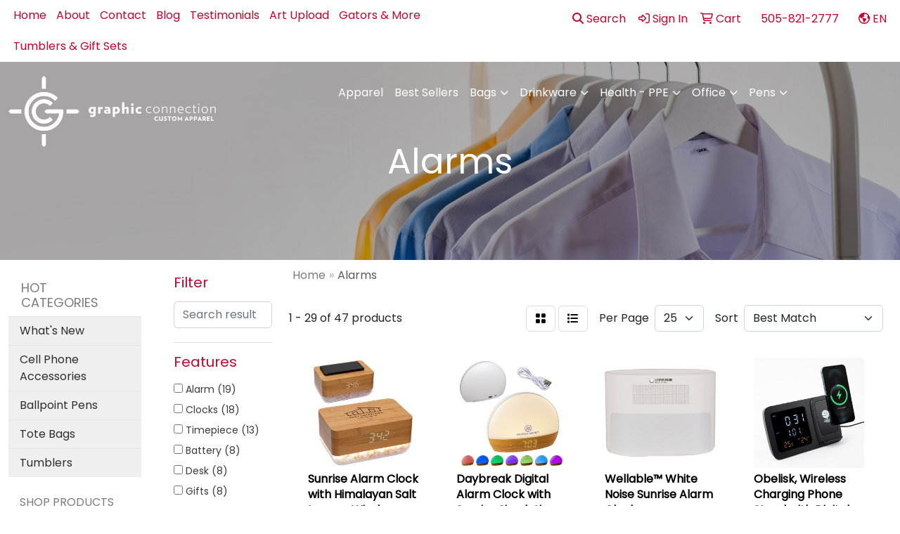

--- FILE ---
content_type: text/html
request_url: https://www.gc-promos.com/ws/ws.dll/StartSrch?UID=248138&WENavID=15999157
body_size: 12790
content:
<!DOCTYPE html>
<html lang="en"><head>
<meta charset="utf-8">
<meta http-equiv="X-UA-Compatible" content="IE=edge">
<meta name="viewport" content="width=device-width, initial-scale=1">
<!-- The above 3 meta tags *must* come first in the head; any other head content must come *after* these tags -->


<link href="/distsite/styles/8/css/bootstrap.min.css" rel="stylesheet" />
<link href="https://fonts.googleapis.com/css?family=Open+Sans:400,600|Oswald:400,600" rel="stylesheet">
<link href="/distsite/styles/8/css/owl.carousel.min.css" rel="stylesheet">
<link href="/distsite/styles/8/css/nouislider.css" rel="stylesheet">
<!--<link href="/distsite/styles/8/css/menu.css" rel="stylesheet"/>-->
<link href="/distsite/styles/8/css/flexslider.css" rel="stylesheet">
<link href="/distsite/styles/8/css/all.min.css" rel="stylesheet">
<link href="/distsite/styles/8/css/slick/slick.css" rel="stylesheet"/>
<link href="/distsite/styles/8/css/lightbox/lightbox.css" rel="stylesheet"  />
<link href="/distsite/styles/8/css/yamm.css" rel="stylesheet" />
<!-- Custom styles for this theme -->
<link href="/we/we.dll/StyleSheet?UN=248138&Type=WETheme&TS=C45426.3464583333" rel="stylesheet">
<!-- Custom styles for this theme -->
<link href="/we/we.dll/StyleSheet?UN=248138&Type=WETheme-PS&TS=C45426.3464583333" rel="stylesheet">
<style>

@media only screen and (min-width: 1200px){
.navbar-default .navbar-brand, .navbar-default .navbar-brand img {
    max-height: 120px;
}
}
@media only screen and (max-width: 768px){
.carousel .item {
    background-size: contain !important;
    height: 700px;
}

.carousel-caption h1 {
    font-size: 16px;
    color: #fff;
    margin-top: 0;
}
}

</style>

<!-- HTML5 shim and Respond.js for IE8 support of HTML5 elements and media queries -->
<!--[if lt IE 9]>
      <script src="https://oss.maxcdn.com/html5shiv/3.7.3/html5shiv.min.js"></script>
      <script src="https://oss.maxcdn.com/respond/1.4.2/respond.min.js"></script>
    <![endif]-->

</head>

<body style="background:#fff;">


  <!-- Slide-Out Menu -->
  <div id="filter-menu" class="filter-menu">
    <button id="close-menu" class="btn-close"></button>
    <div class="menu-content">
      
<aside class="filter-sidebar">



<div class="filter-section first">
	<h2>Filter</h2>
	 <div class="input-group mb-3">
	 <input type="text" style="border-right:0;" placeholder="Search results" class="form-control text-search-within-results" name="SearchWithinResults" value="" maxlength="100" onkeyup="HandleTextFilter(event);">
	  <label class="input-group-text" style="background-color:#fff;"><a  style="display:none;" href="javascript:void(0);" class="remove-filter" data-toggle="tooltip" title="Clear" onclick="ClearTextFilter();"><i class="far fa-times" aria-hidden="true"></i> <span class="fa-sr-only">x</span></a></label>
	</div>
</div>

<a href="javascript:void(0);" class="clear-filters"  style="display:none;" onclick="ClearDrillDown();">Clear all filters</a>

<div class="filter-section"  style="display:none;">
	<h2>Categories</h2>

	<div class="filter-list">

	 

		<!-- wrapper for more filters -->
        <div class="show-filter">

		</div><!-- showfilters -->

	</div>

		<a href="#" class="show-more"  style="display:none;" >Show more</a>
</div>


<div class="filter-section" >
	<h2>Features</h2>

		<div class="filter-list">

	  		<div class="checkbox"><label><input class="filtercheckbox" type="checkbox" name="2|Alarm" ><span> Alarm (19)</span></label></div><div class="checkbox"><label><input class="filtercheckbox" type="checkbox" name="2|Clocks" ><span> Clocks (18)</span></label></div><div class="checkbox"><label><input class="filtercheckbox" type="checkbox" name="2|Timepiece" ><span> Timepiece (13)</span></label></div><div class="checkbox"><label><input class="filtercheckbox" type="checkbox" name="2|Battery" ><span> Battery (8)</span></label></div><div class="checkbox"><label><input class="filtercheckbox" type="checkbox" name="2|Desk" ><span> Desk (8)</span></label></div><div class="checkbox"><label><input class="filtercheckbox" type="checkbox" name="2|Gifts" ><span> Gifts (8)</span></label></div><div class="checkbox"><label><input class="filtercheckbox" type="checkbox" name="2|Time" ><span> Time (8)</span></label></div><div class="checkbox"><label><input class="filtercheckbox" type="checkbox" name="2|Alarm clock" ><span> Alarm clock (7)</span></label></div><div class="checkbox"><label><input class="filtercheckbox" type="checkbox" name="2|Executive" ><span> Executive (7)</span></label></div><div class="checkbox"><label><input class="filtercheckbox" type="checkbox" name="2|Hand" ><span> Hand (7)</span></label></div><div class="show-filter"><div class="checkbox"><label><input class="filtercheckbox" type="checkbox" name="2|Metal" ><span> Metal (7)</span></label></div><div class="checkbox"><label><input class="filtercheckbox" type="checkbox" name="2|Office" ><span> Office (7)</span></label></div><div class="checkbox"><label><input class="filtercheckbox" type="checkbox" name="2|Second" ><span> Second (7)</span></label></div><div class="checkbox"><label><input class="filtercheckbox" type="checkbox" name="2|Travel" ><span> Travel (7)</span></label></div><div class="checkbox"><label><input class="filtercheckbox" type="checkbox" name="2|Analog" ><span> Analog (6)</span></label></div><div class="checkbox"><label><input class="filtercheckbox" type="checkbox" name="2|Corporate giveaway" ><span> Corporate giveaway (6)</span></label></div><div class="checkbox"><label><input class="filtercheckbox" type="checkbox" name="2|Event" ><span> Event (6)</span></label></div><div class="checkbox"><label><input class="filtercheckbox" type="checkbox" name="2|Round" ><span> Round (6)</span></label></div><div class="checkbox"><label><input class="filtercheckbox" type="checkbox" name="2|Tech" ><span> Tech (6)</span></label></div><div class="checkbox"><label><input class="filtercheckbox" type="checkbox" name="2|Temperature" ><span> Temperature (6)</span></label></div><div class="checkbox"><label><input class="filtercheckbox" type="checkbox" name="2|Trade show" ><span> Trade show (6)</span></label></div><div class="checkbox"><label><input class="filtercheckbox" type="checkbox" name="2|Glass" ><span> Glass (5)</span></label></div><div class="checkbox"><label><input class="filtercheckbox" type="checkbox" name="2|Quartz" ><span> Quartz (5)</span></label></div><div class="checkbox"><label><input class="filtercheckbox" type="checkbox" name="2|Arch" ><span> Arch (4)</span></label></div><div class="checkbox"><label><input class="filtercheckbox" type="checkbox" name="2|Bedroom" ><span> Bedroom (4)</span></label></div><div class="checkbox"><label><input class="filtercheckbox" type="checkbox" name="2|Benchmark" ><span> Benchmark (4)</span></label></div><div class="checkbox"><label><input class="filtercheckbox" type="checkbox" name="2|Branded electronics gift" ><span> Branded electronics gift (4)</span></label></div><div class="checkbox"><label><input class="filtercheckbox" type="checkbox" name="2|Charger" ><span> Charger (4)</span></label></div><div class="checkbox"><label><input class="filtercheckbox" type="checkbox" name="2|Digital" ><span> Digital (4)</span></label></div><div class="checkbox"><label><input class="filtercheckbox" type="checkbox" name="2|Executive promo" ><span> Executive promo (4)</span></label></div><div class="checkbox"><label><input class="filtercheckbox" type="checkbox" name="2|Logo item" ><span> Logo item (4)</span></label></div><div class="checkbox"><label><input class="filtercheckbox" type="checkbox" name="2|Luxury" ><span> Luxury (4)</span></label></div><div class="checkbox"><label><input class="filtercheckbox" type="checkbox" name="2|Merchandise" ><span> Merchandise (4)</span></label></div><div class="checkbox"><label><input class="filtercheckbox" type="checkbox" name="2|Modern" ><span> Modern (4)</span></label></div><div class="checkbox"><label><input class="filtercheckbox" type="checkbox" name="2|Movement" ><span> Movement (4)</span></label></div><div class="checkbox"><label><input class="filtercheckbox" type="checkbox" name="2|Numeral" ><span> Numeral (4)</span></label></div><div class="checkbox"><label><input class="filtercheckbox" type="checkbox" name="2|Powered" ><span> Powered (4)</span></label></div><div class="checkbox"><label><input class="filtercheckbox" type="checkbox" name="2|Practical" ><span> Practical (4)</span></label></div><div class="checkbox"><label><input class="filtercheckbox" type="checkbox" name="2|Promotional" ><span> Promotional (4)</span></label></div><div class="checkbox"><label><input class="filtercheckbox" type="checkbox" name="2|Rectangle" ><span> Rectangle (4)</span></label></div><div class="checkbox"><label><input class="filtercheckbox" type="checkbox" name="2|Roman" ><span> Roman (4)</span></label></div><div class="checkbox"><label><input class="filtercheckbox" type="checkbox" name="2|Rosewood" ><span> Rosewood (4)</span></label></div><div class="checkbox"><label><input class="filtercheckbox" type="checkbox" name="2|Time keeper" ><span> Time keeper (4)</span></label></div><div class="checkbox"><label><input class="filtercheckbox" type="checkbox" name="2|Travel essential" ><span> Travel essential (4)</span></label></div><div class="checkbox"><label><input class="filtercheckbox" type="checkbox" name="2|White" ><span> White (4)</span></label></div><div class="checkbox"><label><input class="filtercheckbox" type="checkbox" name="2|Workplace" ><span> Workplace (4)</span></label></div><div class="checkbox"><label><input class="filtercheckbox" type="checkbox" name="2|Base" ><span> Base (3)</span></label></div><div class="checkbox"><label><input class="filtercheckbox" type="checkbox" name="2|Bell" ><span> Bell (3)</span></label></div><div class="checkbox"><label><input class="filtercheckbox" type="checkbox" name="2|Bluetooth" ><span> Bluetooth (3)</span></label></div><div class="checkbox"><label><input class="filtercheckbox" type="checkbox" name="2|Calendar" ><span> Calendar (3)</span></label></div></div>

			<!-- wrapper for more filters -->
			<div class="show-filter">

			</div><!-- showfilters -->
 		</div>
		<a href="#" class="show-more"  >Show more</a>


</div>


<div class="filter-section" >
	<h2>Colors</h2>

		<div class="filter-list">

		  	<div class="checkbox"><label><input class="filtercheckbox" type="checkbox" name="1|Black" ><span> Black (24)</span></label></div><div class="checkbox"><label><input class="filtercheckbox" type="checkbox" name="1|White" ><span> White (11)</span></label></div><div class="checkbox"><label><input class="filtercheckbox" type="checkbox" name="1|Silver" ><span> Silver (7)</span></label></div><div class="checkbox"><label><input class="filtercheckbox" type="checkbox" name="1|Bamboo" ><span> Bamboo (2)</span></label></div><div class="checkbox"><label><input class="filtercheckbox" type="checkbox" name="1|Blue" ><span> Blue (2)</span></label></div><div class="checkbox"><label><input class="filtercheckbox" type="checkbox" name="1|Clear" ><span> Clear (2)</span></label></div><div class="checkbox"><label><input class="filtercheckbox" type="checkbox" name="1|Rosewood" ><span> Rosewood (2)</span></label></div><div class="checkbox"><label><input class="filtercheckbox" type="checkbox" name="1|Rosewood wood brown/brass" ><span> Rosewood wood brown/brass (2)</span></label></div><div class="checkbox"><label><input class="filtercheckbox" type="checkbox" name="1|Bamboo brown" ><span> Bamboo brown (1)</span></label></div><div class="checkbox"><label><input class="filtercheckbox" type="checkbox" name="1|Clear / silver" ><span> Clear / silver (1)</span></label></div><div class="show-filter"><div class="checkbox"><label><input class="filtercheckbox" type="checkbox" name="1|Cream" ><span> Cream (1)</span></label></div><div class="checkbox"><label><input class="filtercheckbox" type="checkbox" name="1|Dark silver" ><span> Dark silver (1)</span></label></div><div class="checkbox"><label><input class="filtercheckbox" type="checkbox" name="1|Gold" ><span> Gold (1)</span></label></div><div class="checkbox"><label><input class="filtercheckbox" type="checkbox" name="1|Green" ><span> Green (1)</span></label></div><div class="checkbox"><label><input class="filtercheckbox" type="checkbox" name="1|Ivory beige" ><span> Ivory beige (1)</span></label></div><div class="checkbox"><label><input class="filtercheckbox" type="checkbox" name="1|Pink" ><span> Pink (1)</span></label></div><div class="checkbox"><label><input class="filtercheckbox" type="checkbox" name="1|Redwood" ><span> Redwood (1)</span></label></div><div class="checkbox"><label><input class="filtercheckbox" type="checkbox" name="1|Silver/black" ><span> Silver/black (1)</span></label></div><div class="checkbox"><label><input class="filtercheckbox" type="checkbox" name="1|Silver/translucent blue" ><span> Silver/translucent blue (1)</span></label></div><div class="checkbox"><label><input class="filtercheckbox" type="checkbox" name="1|White/black" ><span> White/black (1)</span></label></div><div class="checkbox"><label><input class="filtercheckbox" type="checkbox" name="1|Yellowwood" ><span> Yellowwood (1)</span></label></div></div>


			<!-- wrapper for more filters -->
			<div class="show-filter">

			</div><!-- showfilters -->

		  </div>

		<a href="#" class="show-more"  >Show more</a>
</div>


<div class="filter-section"  >
	<h2>Price Range</h2>
	<div class="filter-price-wrap">
		<div class="filter-price-inner">
			<div class="input-group">
				<span class="input-group-text input-group-text-white">$</span>
				<input type="text" class="form-control form-control-sm filter-min-prices" name="min-prices" value="" placeholder="Min" onkeyup="HandlePriceFilter(event);">
			</div>
			<div class="input-group">
				<span class="input-group-text input-group-text-white">$</span>
				<input type="text" class="form-control form-control-sm filter-max-prices" name="max-prices" value="" placeholder="Max" onkeyup="HandlePriceFilter(event);">
			</div>
		</div>
		<a href="javascript:void(0)" onclick="SetPriceFilter();" ><i class="fa-solid fa-chevron-right"></i></a>
	</div>
</div>

<div class="filter-section"   >
	<h2>Quantity</h2>
	<div class="filter-price-wrap mb-2">
		<input type="text" class="form-control form-control-sm filter-quantity" value="" placeholder="Qty" onkeyup="HandleQuantityFilter(event);">
		<a href="javascript:void(0)" onclick="SetQuantityFilter();"><i class="fa-solid fa-chevron-right"></i></a>
	</div>
</div>




	</aside>

    </div>
</div>




	<div class="container-fluid">
		<div class="row">

			<div class="col-md-3 col-lg-2">
        <div class="d-none d-md-block">
          <div id="desktop-filter">
            
<aside class="filter-sidebar">



<div class="filter-section first">
	<h2>Filter</h2>
	 <div class="input-group mb-3">
	 <input type="text" style="border-right:0;" placeholder="Search results" class="form-control text-search-within-results" name="SearchWithinResults" value="" maxlength="100" onkeyup="HandleTextFilter(event);">
	  <label class="input-group-text" style="background-color:#fff;"><a  style="display:none;" href="javascript:void(0);" class="remove-filter" data-toggle="tooltip" title="Clear" onclick="ClearTextFilter();"><i class="far fa-times" aria-hidden="true"></i> <span class="fa-sr-only">x</span></a></label>
	</div>
</div>

<a href="javascript:void(0);" class="clear-filters"  style="display:none;" onclick="ClearDrillDown();">Clear all filters</a>

<div class="filter-section"  style="display:none;">
	<h2>Categories</h2>

	<div class="filter-list">

	 

		<!-- wrapper for more filters -->
        <div class="show-filter">

		</div><!-- showfilters -->

	</div>

		<a href="#" class="show-more"  style="display:none;" >Show more</a>
</div>


<div class="filter-section" >
	<h2>Features</h2>

		<div class="filter-list">

	  		<div class="checkbox"><label><input class="filtercheckbox" type="checkbox" name="2|Alarm" ><span> Alarm (19)</span></label></div><div class="checkbox"><label><input class="filtercheckbox" type="checkbox" name="2|Clocks" ><span> Clocks (18)</span></label></div><div class="checkbox"><label><input class="filtercheckbox" type="checkbox" name="2|Timepiece" ><span> Timepiece (13)</span></label></div><div class="checkbox"><label><input class="filtercheckbox" type="checkbox" name="2|Battery" ><span> Battery (8)</span></label></div><div class="checkbox"><label><input class="filtercheckbox" type="checkbox" name="2|Desk" ><span> Desk (8)</span></label></div><div class="checkbox"><label><input class="filtercheckbox" type="checkbox" name="2|Gifts" ><span> Gifts (8)</span></label></div><div class="checkbox"><label><input class="filtercheckbox" type="checkbox" name="2|Time" ><span> Time (8)</span></label></div><div class="checkbox"><label><input class="filtercheckbox" type="checkbox" name="2|Alarm clock" ><span> Alarm clock (7)</span></label></div><div class="checkbox"><label><input class="filtercheckbox" type="checkbox" name="2|Executive" ><span> Executive (7)</span></label></div><div class="checkbox"><label><input class="filtercheckbox" type="checkbox" name="2|Hand" ><span> Hand (7)</span></label></div><div class="show-filter"><div class="checkbox"><label><input class="filtercheckbox" type="checkbox" name="2|Metal" ><span> Metal (7)</span></label></div><div class="checkbox"><label><input class="filtercheckbox" type="checkbox" name="2|Office" ><span> Office (7)</span></label></div><div class="checkbox"><label><input class="filtercheckbox" type="checkbox" name="2|Second" ><span> Second (7)</span></label></div><div class="checkbox"><label><input class="filtercheckbox" type="checkbox" name="2|Travel" ><span> Travel (7)</span></label></div><div class="checkbox"><label><input class="filtercheckbox" type="checkbox" name="2|Analog" ><span> Analog (6)</span></label></div><div class="checkbox"><label><input class="filtercheckbox" type="checkbox" name="2|Corporate giveaway" ><span> Corporate giveaway (6)</span></label></div><div class="checkbox"><label><input class="filtercheckbox" type="checkbox" name="2|Event" ><span> Event (6)</span></label></div><div class="checkbox"><label><input class="filtercheckbox" type="checkbox" name="2|Round" ><span> Round (6)</span></label></div><div class="checkbox"><label><input class="filtercheckbox" type="checkbox" name="2|Tech" ><span> Tech (6)</span></label></div><div class="checkbox"><label><input class="filtercheckbox" type="checkbox" name="2|Temperature" ><span> Temperature (6)</span></label></div><div class="checkbox"><label><input class="filtercheckbox" type="checkbox" name="2|Trade show" ><span> Trade show (6)</span></label></div><div class="checkbox"><label><input class="filtercheckbox" type="checkbox" name="2|Glass" ><span> Glass (5)</span></label></div><div class="checkbox"><label><input class="filtercheckbox" type="checkbox" name="2|Quartz" ><span> Quartz (5)</span></label></div><div class="checkbox"><label><input class="filtercheckbox" type="checkbox" name="2|Arch" ><span> Arch (4)</span></label></div><div class="checkbox"><label><input class="filtercheckbox" type="checkbox" name="2|Bedroom" ><span> Bedroom (4)</span></label></div><div class="checkbox"><label><input class="filtercheckbox" type="checkbox" name="2|Benchmark" ><span> Benchmark (4)</span></label></div><div class="checkbox"><label><input class="filtercheckbox" type="checkbox" name="2|Branded electronics gift" ><span> Branded electronics gift (4)</span></label></div><div class="checkbox"><label><input class="filtercheckbox" type="checkbox" name="2|Charger" ><span> Charger (4)</span></label></div><div class="checkbox"><label><input class="filtercheckbox" type="checkbox" name="2|Digital" ><span> Digital (4)</span></label></div><div class="checkbox"><label><input class="filtercheckbox" type="checkbox" name="2|Executive promo" ><span> Executive promo (4)</span></label></div><div class="checkbox"><label><input class="filtercheckbox" type="checkbox" name="2|Logo item" ><span> Logo item (4)</span></label></div><div class="checkbox"><label><input class="filtercheckbox" type="checkbox" name="2|Luxury" ><span> Luxury (4)</span></label></div><div class="checkbox"><label><input class="filtercheckbox" type="checkbox" name="2|Merchandise" ><span> Merchandise (4)</span></label></div><div class="checkbox"><label><input class="filtercheckbox" type="checkbox" name="2|Modern" ><span> Modern (4)</span></label></div><div class="checkbox"><label><input class="filtercheckbox" type="checkbox" name="2|Movement" ><span> Movement (4)</span></label></div><div class="checkbox"><label><input class="filtercheckbox" type="checkbox" name="2|Numeral" ><span> Numeral (4)</span></label></div><div class="checkbox"><label><input class="filtercheckbox" type="checkbox" name="2|Powered" ><span> Powered (4)</span></label></div><div class="checkbox"><label><input class="filtercheckbox" type="checkbox" name="2|Practical" ><span> Practical (4)</span></label></div><div class="checkbox"><label><input class="filtercheckbox" type="checkbox" name="2|Promotional" ><span> Promotional (4)</span></label></div><div class="checkbox"><label><input class="filtercheckbox" type="checkbox" name="2|Rectangle" ><span> Rectangle (4)</span></label></div><div class="checkbox"><label><input class="filtercheckbox" type="checkbox" name="2|Roman" ><span> Roman (4)</span></label></div><div class="checkbox"><label><input class="filtercheckbox" type="checkbox" name="2|Rosewood" ><span> Rosewood (4)</span></label></div><div class="checkbox"><label><input class="filtercheckbox" type="checkbox" name="2|Time keeper" ><span> Time keeper (4)</span></label></div><div class="checkbox"><label><input class="filtercheckbox" type="checkbox" name="2|Travel essential" ><span> Travel essential (4)</span></label></div><div class="checkbox"><label><input class="filtercheckbox" type="checkbox" name="2|White" ><span> White (4)</span></label></div><div class="checkbox"><label><input class="filtercheckbox" type="checkbox" name="2|Workplace" ><span> Workplace (4)</span></label></div><div class="checkbox"><label><input class="filtercheckbox" type="checkbox" name="2|Base" ><span> Base (3)</span></label></div><div class="checkbox"><label><input class="filtercheckbox" type="checkbox" name="2|Bell" ><span> Bell (3)</span></label></div><div class="checkbox"><label><input class="filtercheckbox" type="checkbox" name="2|Bluetooth" ><span> Bluetooth (3)</span></label></div><div class="checkbox"><label><input class="filtercheckbox" type="checkbox" name="2|Calendar" ><span> Calendar (3)</span></label></div></div>

			<!-- wrapper for more filters -->
			<div class="show-filter">

			</div><!-- showfilters -->
 		</div>
		<a href="#" class="show-more"  >Show more</a>


</div>


<div class="filter-section" >
	<h2>Colors</h2>

		<div class="filter-list">

		  	<div class="checkbox"><label><input class="filtercheckbox" type="checkbox" name="1|Black" ><span> Black (24)</span></label></div><div class="checkbox"><label><input class="filtercheckbox" type="checkbox" name="1|White" ><span> White (11)</span></label></div><div class="checkbox"><label><input class="filtercheckbox" type="checkbox" name="1|Silver" ><span> Silver (7)</span></label></div><div class="checkbox"><label><input class="filtercheckbox" type="checkbox" name="1|Bamboo" ><span> Bamboo (2)</span></label></div><div class="checkbox"><label><input class="filtercheckbox" type="checkbox" name="1|Blue" ><span> Blue (2)</span></label></div><div class="checkbox"><label><input class="filtercheckbox" type="checkbox" name="1|Clear" ><span> Clear (2)</span></label></div><div class="checkbox"><label><input class="filtercheckbox" type="checkbox" name="1|Rosewood" ><span> Rosewood (2)</span></label></div><div class="checkbox"><label><input class="filtercheckbox" type="checkbox" name="1|Rosewood wood brown/brass" ><span> Rosewood wood brown/brass (2)</span></label></div><div class="checkbox"><label><input class="filtercheckbox" type="checkbox" name="1|Bamboo brown" ><span> Bamboo brown (1)</span></label></div><div class="checkbox"><label><input class="filtercheckbox" type="checkbox" name="1|Clear / silver" ><span> Clear / silver (1)</span></label></div><div class="show-filter"><div class="checkbox"><label><input class="filtercheckbox" type="checkbox" name="1|Cream" ><span> Cream (1)</span></label></div><div class="checkbox"><label><input class="filtercheckbox" type="checkbox" name="1|Dark silver" ><span> Dark silver (1)</span></label></div><div class="checkbox"><label><input class="filtercheckbox" type="checkbox" name="1|Gold" ><span> Gold (1)</span></label></div><div class="checkbox"><label><input class="filtercheckbox" type="checkbox" name="1|Green" ><span> Green (1)</span></label></div><div class="checkbox"><label><input class="filtercheckbox" type="checkbox" name="1|Ivory beige" ><span> Ivory beige (1)</span></label></div><div class="checkbox"><label><input class="filtercheckbox" type="checkbox" name="1|Pink" ><span> Pink (1)</span></label></div><div class="checkbox"><label><input class="filtercheckbox" type="checkbox" name="1|Redwood" ><span> Redwood (1)</span></label></div><div class="checkbox"><label><input class="filtercheckbox" type="checkbox" name="1|Silver/black" ><span> Silver/black (1)</span></label></div><div class="checkbox"><label><input class="filtercheckbox" type="checkbox" name="1|Silver/translucent blue" ><span> Silver/translucent blue (1)</span></label></div><div class="checkbox"><label><input class="filtercheckbox" type="checkbox" name="1|White/black" ><span> White/black (1)</span></label></div><div class="checkbox"><label><input class="filtercheckbox" type="checkbox" name="1|Yellowwood" ><span> Yellowwood (1)</span></label></div></div>


			<!-- wrapper for more filters -->
			<div class="show-filter">

			</div><!-- showfilters -->

		  </div>

		<a href="#" class="show-more"  >Show more</a>
</div>


<div class="filter-section"  >
	<h2>Price Range</h2>
	<div class="filter-price-wrap">
		<div class="filter-price-inner">
			<div class="input-group">
				<span class="input-group-text input-group-text-white">$</span>
				<input type="text" class="form-control form-control-sm filter-min-prices" name="min-prices" value="" placeholder="Min" onkeyup="HandlePriceFilter(event);">
			</div>
			<div class="input-group">
				<span class="input-group-text input-group-text-white">$</span>
				<input type="text" class="form-control form-control-sm filter-max-prices" name="max-prices" value="" placeholder="Max" onkeyup="HandlePriceFilter(event);">
			</div>
		</div>
		<a href="javascript:void(0)" onclick="SetPriceFilter();" ><i class="fa-solid fa-chevron-right"></i></a>
	</div>
</div>

<div class="filter-section"   >
	<h2>Quantity</h2>
	<div class="filter-price-wrap mb-2">
		<input type="text" class="form-control form-control-sm filter-quantity" value="" placeholder="Qty" onkeyup="HandleQuantityFilter(event);">
		<a href="javascript:void(0)" onclick="SetQuantityFilter();"><i class="fa-solid fa-chevron-right"></i></a>
	</div>
</div>




	</aside>

          </div>
        </div>
			</div>

			<div class="col-md-9 col-lg-10">
				

				<ol class="breadcrumb"  >
              		<li><a href="https://www.gc-promos.com" target="_top">Home</a></li>
             	 	<li class="active">Alarms</li>
            	</ol>




				<div id="product-list-controls">

				
						<div class="d-flex align-items-center justify-content-between">
							<div class="d-none d-md-block me-3">
								1 - 29 of  47 <span class="d-none d-lg-inline">products</span>
							</div>
					  
						  <!-- Right Aligned Controls -->
						  <div class="product-controls-right d-flex align-items-center">
       
              <button id="show-filter-button" class="btn btn-control d-block d-md-none"><i class="fa-solid fa-filter" aria-hidden="true"></i></button>

							
							<span class="me-3">
								<a href="/ws/ws.dll/StartSrch?UID=248138&WENavID=15999157&View=T&ST=260119165612581190196450441" class="btn btn-control grid" title="Change to Grid View"><i class="fa-solid fa-grid-2" aria-hidden="true"></i>  <span class="fa-sr-only">Grid</span></a>
								<a href="/ws/ws.dll/StartSrch?UID=248138&WENavID=15999157&View=L&ST=260119165612581190196450441" class="btn btn-control" title="Change to List View"><i class="fa-solid fa-list"></i> <span class="fa-sr-only">List</span></a>
							</span>
							
					  
							<!-- Number of Items Per Page -->
							<div class="me-2 d-none d-lg-block">
								<label>Per Page</label>
							</div>
							<div class="me-3 d-none d-md-block">
								<select class="form-select notranslate" onchange="GoToNewURL(this);" aria-label="Items per page">
									<option value="/ws/ws.dll/StartSrch?UID=248138&WENavID=15999157&ST=260119165612581190196450441&PPP=10" >10</option><option value="/ws/ws.dll/StartSrch?UID=248138&WENavID=15999157&ST=260119165612581190196450441&PPP=25" selected>25</option><option value="/ws/ws.dll/StartSrch?UID=248138&WENavID=15999157&ST=260119165612581190196450441&PPP=50" >50</option>
								
								</select>
							</div>
					  
							<!-- Sort By -->
							<div class="d-none d-lg-block me-2">
								<label>Sort</label>
							</div>
							<div>
								<select class="form-select" onchange="GoToNewURL(this);">
									<option value="/ws/ws.dll/StartSrch?UID=248138&WENavID=15999157&Sort=0" selected>Best Match</option><option value="/ws/ws.dll/StartSrch?UID=248138&WENavID=15999157&Sort=3">Most Popular</option><option value="/ws/ws.dll/StartSrch?UID=248138&WENavID=15999157&Sort=1">Price (Low to High)</option><option value="/ws/ws.dll/StartSrch?UID=248138&WENavID=15999157&Sort=2">Price (High to Low)</option>
								 </select>
							</div>
						  </div>
						</div>

			  </div>

				<!-- Product Results List -->
				<ul class="thumbnail-list"><a name="0" href="#" alt="Item 0"></a>
<li>
 <a href="https://www.gc-promos.com/p/VIAUC-ONWRG/sunrise-alarm-clock-with-himalayan-salt-lamp--wireless-charger" target="_parent" alt="Sunrise Alarm Clock with Himalayan Salt Lamp + Wireless Charger">
 <div class="pr-list-grid">
		<img class="img-responsive" src="/ws/ws.dll/QPic?SN=60462&P=966641472&I=0&PX=300" alt="Sunrise Alarm Clock with Himalayan Salt Lamp + Wireless Charger">
		<p class="pr-name">Sunrise Alarm Clock with Himalayan Salt Lamp + Wireless Charger</p>
		<div class="pr-meta-row">
			<div class="product-reviews"  style="display:none;">
				<div class="rating-stars">
				<i class="fa-solid fa-star-sharp" aria-hidden="true"></i><i class="fa-solid fa-star-sharp" aria-hidden="true"></i><i class="fa-solid fa-star-sharp" aria-hidden="true"></i><i class="fa-solid fa-star-sharp" aria-hidden="true"></i><i class="fa-solid fa-star-sharp" aria-hidden="true"></i>
				</div>
				<span class="rating-count">(0)</span>
			</div>
			
		</div>
		<p class="pr-number"  ><span class="notranslate">Item #VIAUC-ONWRG</span></p>
		<p class="pr-price"  ><span class="notranslate">$46.13</span> - <span class="notranslate">$53.23</span></p>
 </div>
 </a>
</li>
<a name="1" href="#" alt="Item 1"></a>
<li>
 <a href="https://www.gc-promos.com/p/GAWAB-PPPWT/daybreak-digital-alarm-clock-with-sunrise-simulation" target="_parent" alt="Daybreak Digital Alarm Clock with Sunrise Simulation">
 <div class="pr-list-grid">
		<img class="img-responsive" src="/ws/ws.dll/QPic?SN=60462&P=577129011&I=0&PX=300" alt="Daybreak Digital Alarm Clock with Sunrise Simulation">
		<p class="pr-name">Daybreak Digital Alarm Clock with Sunrise Simulation</p>
		<div class="pr-meta-row">
			<div class="product-reviews"  style="display:none;">
				<div class="rating-stars">
				<i class="fa-solid fa-star-sharp" aria-hidden="true"></i><i class="fa-solid fa-star-sharp" aria-hidden="true"></i><i class="fa-solid fa-star-sharp" aria-hidden="true"></i><i class="fa-solid fa-star-sharp" aria-hidden="true"></i><i class="fa-solid fa-star-sharp" aria-hidden="true"></i>
				</div>
				<span class="rating-count">(0)</span>
			</div>
			
		</div>
		<p class="pr-number"  ><span class="notranslate">Item #GAWAB-PPPWT</span></p>
		<p class="pr-price"  ><span class="notranslate">$31.50</span> - <span class="notranslate">$37.73</span></p>
 </div>
 </a>
</li>
<a name="2" href="#" alt="Item 2"></a>
<li>
 <a href="https://www.gc-promos.com/p/RHCTD-RPPLZ/wellable-white-noise-sunrise-alarm-clock" target="_parent" alt="Wellable™ White Noise Sunrise Alarm Clock">
 <div class="pr-list-grid">
		<img class="img-responsive" src="/ws/ws.dll/QPic?SN=52344&P=948042683&I=0&PX=300" alt="Wellable™ White Noise Sunrise Alarm Clock">
		<p class="pr-name">Wellable™ White Noise Sunrise Alarm Clock</p>
		<div class="pr-meta-row">
			<div class="product-reviews"  style="display:none;">
				<div class="rating-stars">
				<i class="fa-solid fa-star-sharp" aria-hidden="true"></i><i class="fa-solid fa-star-sharp" aria-hidden="true"></i><i class="fa-solid fa-star-sharp" aria-hidden="true"></i><i class="fa-solid fa-star-sharp" aria-hidden="true"></i><i class="fa-solid fa-star-sharp" aria-hidden="true"></i>
				</div>
				<span class="rating-count">(0)</span>
			</div>
			
		</div>
		<p class="pr-number"  ><span class="notranslate">Item #RHCTD-RPPLZ</span></p>
		<p class="pr-price"  ><span class="notranslate">$26.83</span> - <span class="notranslate">$33.80</span></p>
 </div>
 </a>
</li>
<a name="3" href="#" alt="Item 3"></a>
<li>
 <a href="https://www.gc-promos.com/p/GGBVE-QQBCE/obelisk-wireless-charging-phone-stand-with-digital-alarm-clock-and-temperature--humidity-display" target="_parent" alt="Obelisk, Wireless Charging Phone Stand with Digital Alarm Clock and Temperature / Humidity Display">
 <div class="pr-list-grid">
		<img class="img-responsive" src="/ws/ws.dll/QPic?SN=53942&P=567593564&I=0&PX=300" alt="Obelisk, Wireless Charging Phone Stand with Digital Alarm Clock and Temperature / Humidity Display">
		<p class="pr-name">Obelisk, Wireless Charging Phone Stand with Digital Alarm Clock and Temperature / Humidity Display</p>
		<div class="pr-meta-row">
			<div class="product-reviews"  style="display:none;">
				<div class="rating-stars">
				<i class="fa-solid fa-star-sharp" aria-hidden="true"></i><i class="fa-solid fa-star-sharp" aria-hidden="true"></i><i class="fa-solid fa-star-sharp" aria-hidden="true"></i><i class="fa-solid fa-star-sharp" aria-hidden="true"></i><i class="fa-solid fa-star-sharp" aria-hidden="true"></i>
				</div>
				<span class="rating-count">(0)</span>
			</div>
			
		</div>
		<p class="pr-number"  ><span class="notranslate">Item #GGBVE-QQBCE</span></p>
		<p class="pr-price"  ><span class="notranslate">$41.93</span> - <span class="notranslate">$47.93</span></p>
 </div>
 </a>
</li>
<a name="4" href="#" alt="Item 4"></a>
<li>
 <a href="https://www.gc-promos.com/p/PEXWH-OZLZH/mystic-alarm-clock-with-wireless-speaker--wireless-charger" target="_parent" alt="Mystic Alarm Clock with Wireless Speaker &amp; Wireless Charger">
 <div class="pr-list-grid">
		<img class="img-responsive" src="/ws/ws.dll/QPic?SN=60462&P=786845157&I=0&PX=300" alt="Mystic Alarm Clock with Wireless Speaker &amp; Wireless Charger">
		<p class="pr-name">Mystic Alarm Clock with Wireless Speaker &amp; Wireless Charger</p>
		<div class="pr-meta-row">
			<div class="product-reviews"  style="display:none;">
				<div class="rating-stars">
				<i class="fa-solid fa-star-sharp" aria-hidden="true"></i><i class="fa-solid fa-star-sharp" aria-hidden="true"></i><i class="fa-solid fa-star-sharp" aria-hidden="true"></i><i class="fa-solid fa-star-sharp" aria-hidden="true"></i><i class="fa-solid fa-star-sharp" aria-hidden="true"></i>
				</div>
				<span class="rating-count">(0)</span>
			</div>
			
		</div>
		<p class="pr-number"  ><span class="notranslate">Item #PEXWH-OZLZH</span></p>
		<p class="pr-price"  ><span class="notranslate">$44.93</span> - <span class="notranslate">$51.83</span></p>
 </div>
 </a>
</li>
<a name="5" href="#" alt="Item 5"></a>
<li>
 <a href="https://www.gc-promos.com/p/CHXVJ-TKFSR/meridian-digital-clock-with-wireless-speaker--white-noise-sounds" target="_parent" alt="Meridian Digital Clock with Wireless Speaker &amp; White Noise Sounds">
 <div class="pr-list-grid">
		<img class="img-responsive" src="/ws/ws.dll/QPic?SN=60462&P=128862169&I=0&PX=300" alt="Meridian Digital Clock with Wireless Speaker &amp; White Noise Sounds">
		<p class="pr-name">Meridian Digital Clock with Wireless Speaker &amp; White Noise Sounds</p>
		<div class="pr-meta-row">
			<div class="product-reviews"  style="display:none;">
				<div class="rating-stars">
				<i class="fa-solid fa-star-sharp" aria-hidden="true"></i><i class="fa-solid fa-star-sharp" aria-hidden="true"></i><i class="fa-solid fa-star-sharp" aria-hidden="true"></i><i class="fa-solid fa-star-sharp" aria-hidden="true"></i><i class="fa-solid fa-star-sharp" aria-hidden="true"></i>
				</div>
				<span class="rating-count">(0)</span>
			</div>
			
		</div>
		<p class="pr-number"  ><span class="notranslate">Item #CHXVJ-TKFSR</span></p>
		<p class="pr-price"  ><span class="notranslate">$34.03</span> - <span class="notranslate">$40.20</span></p>
 </div>
 </a>
</li>
<a name="6" href="#" alt="Item 6"></a>
<li>
 <a href="https://www.gc-promos.com/p/FCBTC-RTWGS/wireless-digital-weather-station-clock-with-colorful-display" target="_parent" alt="Wireless Digital Weather Station Clock with Colorful Display">
 <div class="pr-list-grid">
		<img class="img-responsive" src="/ws/ws.dll/QPic?SN=67695&P=928117582&I=0&PX=300" alt="Wireless Digital Weather Station Clock with Colorful Display">
		<p class="pr-name">Wireless Digital Weather Station Clock with Colorful Display</p>
		<div class="pr-meta-row">
			<div class="product-reviews"  style="display:none;">
				<div class="rating-stars">
				<i class="fa-solid fa-star-sharp" aria-hidden="true"></i><i class="fa-solid fa-star-sharp" aria-hidden="true"></i><i class="fa-solid fa-star-sharp" aria-hidden="true"></i><i class="fa-solid fa-star-sharp" aria-hidden="true"></i><i class="fa-solid fa-star-sharp" aria-hidden="true"></i>
				</div>
				<span class="rating-count">(0)</span>
			</div>
			
		</div>
		<p class="pr-number"  ><span class="notranslate">Item #FCBTC-RTWGS</span></p>
		<p class="pr-price"  ><span class="notranslate">$50.03</span> - <span class="notranslate">$53.48</span></p>
 </div>
 </a>
</li>
<a name="7" href="#" alt="Item 7"></a>
<li>
 <a href="https://www.gc-promos.com/p/UGDBB-OTRXD/digital-alarm-clock-with-qi-certified-10w-wireless-charger-a" target="_parent" alt="Digital Alarm Clock With Qi Certified 10W Wireless Charger A">
 <div class="pr-list-grid">
		<img class="img-responsive" src="/ws/ws.dll/QPic?SN=67695&P=746743701&I=0&PX=300" alt="Digital Alarm Clock With Qi Certified 10W Wireless Charger A">
		<p class="pr-name">Digital Alarm Clock With Qi Certified 10W Wireless Charger A</p>
		<div class="pr-meta-row">
			<div class="product-reviews"  style="display:none;">
				<div class="rating-stars">
				<i class="fa-solid fa-star-sharp" aria-hidden="true"></i><i class="fa-solid fa-star-sharp" aria-hidden="true"></i><i class="fa-solid fa-star-sharp" aria-hidden="true"></i><i class="fa-solid fa-star-sharp" aria-hidden="true"></i><i class="fa-solid fa-star-sharp" aria-hidden="true"></i>
				</div>
				<span class="rating-count">(0)</span>
			</div>
			
		</div>
		<p class="pr-number"  ><span class="notranslate">Item #UGDBB-OTRXD</span></p>
		<p class="pr-price"  ><span class="notranslate">$65.98</span> - <span class="notranslate">$73.18</span></p>
 </div>
 </a>
</li>
<a name="8" href="#" alt="Item 8"></a>
<li>
 <a href="https://www.gc-promos.com/p/ZBZTI-TDEPW/wireless-digital-weather-station-clock-with-colorful-display" target="_parent" alt="Wireless Digital Weather Station Clock with Colorful Display">
 <div class="pr-list-grid">
		<img class="img-responsive" src="/ws/ws.dll/QPic?SN=67695&P=338738388&I=0&PX=300" alt="Wireless Digital Weather Station Clock with Colorful Display">
		<p class="pr-name">Wireless Digital Weather Station Clock with Colorful Display</p>
		<div class="pr-meta-row">
			<div class="product-reviews"  style="display:none;">
				<div class="rating-stars">
				<i class="fa-solid fa-star-sharp" aria-hidden="true"></i><i class="fa-solid fa-star-sharp" aria-hidden="true"></i><i class="fa-solid fa-star-sharp" aria-hidden="true"></i><i class="fa-solid fa-star-sharp" aria-hidden="true"></i><i class="fa-solid fa-star-sharp" aria-hidden="true"></i>
				</div>
				<span class="rating-count">(0)</span>
			</div>
			
		</div>
		<p class="pr-number"  ><span class="notranslate">Item #ZBZTI-TDEPW</span></p>
		<p class="pr-price"  ><span class="notranslate">$41.40</span> - <span class="notranslate">$44.70</span></p>
 </div>
 </a>
</li>
<a name="9" href="#" alt="Item 9"></a>
<li>
 <a href="https://www.gc-promos.com/p/DJABF-OQCGR/world-time-travel-clock-with-18-timezone-display-digital" target="_parent" alt="World Time Travel Clock With 18 TimeZone Display, Digital">
 <div class="pr-list-grid">
		<img class="img-responsive" src="/ws/ws.dll/QPic?SN=67695&P=726680405&I=0&PX=300" alt="World Time Travel Clock With 18 TimeZone Display, Digital">
		<p class="pr-name">World Time Travel Clock With 18 TimeZone Display, Digital</p>
		<div class="pr-meta-row">
			<div class="product-reviews"  style="display:none;">
				<div class="rating-stars">
				<i class="fa-solid fa-star-sharp" aria-hidden="true"></i><i class="fa-solid fa-star-sharp" aria-hidden="true"></i><i class="fa-solid fa-star-sharp" aria-hidden="true"></i><i class="fa-solid fa-star-sharp" aria-hidden="true"></i><i class="fa-solid fa-star-sharp" aria-hidden="true"></i>
				</div>
				<span class="rating-count">(0)</span>
			</div>
			
		</div>
		<p class="pr-number"  ><span class="notranslate">Item #DJABF-OQCGR</span></p>
		<p class="pr-price"  ><span class="notranslate">$15.38</span> - <span class="notranslate">$15.98</span></p>
 </div>
 </a>
</li>
<a name="10" href="#" alt="Item 10"></a>
<li>
 <a href="https://www.gc-promos.com/p/ZGESD-TCXYZ/digital-alarm-clock-with-qi-certified-10w-wireless-charger-a" target="_parent" alt="Digital Alarm Clock With Qi Certified 10W Wireless Charger A">
 <div class="pr-list-grid">
		<img class="img-responsive" src="/ws/ws.dll/QPic?SN=67695&P=318733893&I=0&PX=300" alt="Digital Alarm Clock With Qi Certified 10W Wireless Charger A">
		<p class="pr-name">Digital Alarm Clock With Qi Certified 10W Wireless Charger A</p>
		<div class="pr-meta-row">
			<div class="product-reviews"  style="display:none;">
				<div class="rating-stars">
				<i class="fa-solid fa-star-sharp" aria-hidden="true"></i><i class="fa-solid fa-star-sharp" aria-hidden="true"></i><i class="fa-solid fa-star-sharp" aria-hidden="true"></i><i class="fa-solid fa-star-sharp" aria-hidden="true"></i><i class="fa-solid fa-star-sharp" aria-hidden="true"></i>
				</div>
				<span class="rating-count">(0)</span>
			</div>
			
		</div>
		<p class="pr-number"  ><span class="notranslate">Item #ZGESD-TCXYZ</span></p>
		<p class="pr-price"  ><span class="notranslate">$53.23</span> - <span class="notranslate">$57.53</span></p>
 </div>
 </a>
</li>
<a name="11" href="#" alt="Item 11"></a>
<li>
 <a href="https://www.gc-promos.com/p/CJCYD-RVTDX/digital-weather-station-clock-with-indooroutdoor-monitoring" target="_parent" alt="Digital Weather Station Clock with Indoor/Outdoor Monitoring">
 <div class="pr-list-grid">
		<img class="img-responsive" src="/ws/ws.dll/QPic?SN=67695&P=368150633&I=0&PX=300" alt="Digital Weather Station Clock with Indoor/Outdoor Monitoring">
		<p class="pr-name">Digital Weather Station Clock with Indoor/Outdoor Monitoring</p>
		<div class="pr-meta-row">
			<div class="product-reviews"  style="display:none;">
				<div class="rating-stars">
				<i class="fa-solid fa-star-sharp" aria-hidden="true"></i><i class="fa-solid fa-star-sharp" aria-hidden="true"></i><i class="fa-solid fa-star-sharp" aria-hidden="true"></i><i class="fa-solid fa-star-sharp" aria-hidden="true"></i><i class="fa-solid fa-star-sharp" aria-hidden="true"></i>
				</div>
				<span class="rating-count">(0)</span>
			</div>
			
		</div>
		<p class="pr-number"  ><span class="notranslate">Item #CJCYD-RVTDX</span></p>
		<p class="pr-price"  ><span class="notranslate">$19.93</span> - <span class="notranslate">$22.80</span></p>
 </div>
 </a>
</li>
<a name="12" href="#" alt="Item 12"></a>
<li>
 <a href="https://www.gc-promos.com/p/MBZUC-TDEPG/digital-weather-station-clock-with-indooroutdoor-monitoring" target="_parent" alt="Digital Weather Station Clock with Indoor/Outdoor Monitoring">
 <div class="pr-list-grid">
		<img class="img-responsive" src="/ws/ws.dll/QPic?SN=67695&P=908738372&I=0&PX=300" alt="Digital Weather Station Clock with Indoor/Outdoor Monitoring">
		<p class="pr-name">Digital Weather Station Clock with Indoor/Outdoor Monitoring</p>
		<div class="pr-meta-row">
			<div class="product-reviews"  style="display:none;">
				<div class="rating-stars">
				<i class="fa-solid fa-star-sharp" aria-hidden="true"></i><i class="fa-solid fa-star-sharp" aria-hidden="true"></i><i class="fa-solid fa-star-sharp" aria-hidden="true"></i><i class="fa-solid fa-star-sharp" aria-hidden="true"></i><i class="fa-solid fa-star-sharp" aria-hidden="true"></i>
				</div>
				<span class="rating-count">(0)</span>
			</div>
			
		</div>
		<p class="pr-number"  ><span class="notranslate">Item #MBZUC-TDEPG</span></p>
		<p class="pr-price"  ><span class="notranslate">$17.48</span> - <span class="notranslate">$20.53</span></p>
 </div>
 </a>
</li>
<a name="13" href="#" alt="Item 13"></a>
<li>
 <a href="https://www.gc-promos.com/p/JHZUG-PZMIQ/timex-alarm-clock-with-usb-charging" target="_parent" alt="Timex Alarm Clock With Usb Charging">
 <div class="pr-list-grid">
		<img class="img-responsive" src="/ws/ws.dll/QPic?SN=66296&P=907302376&I=0&PX=300" alt="Timex Alarm Clock With Usb Charging">
		<p class="pr-name">Timex Alarm Clock With Usb Charging</p>
		<div class="pr-meta-row">
			<div class="product-reviews"  style="display:none;">
				<div class="rating-stars">
				<i class="fa-solid fa-star-sharp" aria-hidden="true"></i><i class="fa-solid fa-star-sharp" aria-hidden="true"></i><i class="fa-solid fa-star-sharp" aria-hidden="true"></i><i class="fa-solid fa-star-sharp" aria-hidden="true"></i><i class="fa-solid fa-star-sharp" aria-hidden="true"></i>
				</div>
				<span class="rating-count">(0)</span>
			</div>
			
		</div>
		<p class="pr-number"  ><span class="notranslate">Item #JHZUG-PZMIQ</span></p>
		<p class="pr-price"  ><span class="notranslate">$48.75</span> - <span class="notranslate">$54.38</span></p>
 </div>
 </a>
</li>
<a name="14" href="#" alt="Item 14"></a>
<li>
 <a href="https://www.gc-promos.com/p/KHZSF-PZMJJ/timex-dual-alarm-clock-with-jumbo-display-and-usb-charging" target="_parent" alt="Timex Dual Alarm Clock With Jumbo Display and Usb Charging">
 <div class="pr-list-grid">
		<img class="img-responsive" src="/ws/ws.dll/QPic?SN=66296&P=567302395&I=0&PX=300" alt="Timex Dual Alarm Clock With Jumbo Display and Usb Charging">
		<p class="pr-name">Timex Dual Alarm Clock With Jumbo Display and Usb Charging</p>
		<div class="pr-meta-row">
			<div class="product-reviews"  style="display:none;">
				<div class="rating-stars">
				<i class="fa-solid fa-star-sharp" aria-hidden="true"></i><i class="fa-solid fa-star-sharp" aria-hidden="true"></i><i class="fa-solid fa-star-sharp" aria-hidden="true"></i><i class="fa-solid fa-star-sharp" aria-hidden="true"></i><i class="fa-solid fa-star-sharp" aria-hidden="true"></i>
				</div>
				<span class="rating-count">(0)</span>
			</div>
			
		</div>
		<p class="pr-number"  ><span class="notranslate">Item #KHZSF-PZMJJ</span></p>
		<p class="pr-price"  ><span class="notranslate">$69.38</span> - <span class="notranslate">$75.00</span></p>
 </div>
 </a>
</li>
<a name="15" href="#" alt="Item 15"></a>
<li>
 <a href="https://www.gc-promos.com/p/IJYZE-RARFK/10w-wireless-charger-with-led-alarm-clock-" target="_parent" alt="10W Wireless Charger with LED Alarm Clock |">
 <div class="pr-list-grid">
		<img class="img-responsive" src="/ws/ws.dll/QPic?SN=67337&P=917780224&I=0&PX=300" alt="10W Wireless Charger with LED Alarm Clock |">
		<p class="pr-name">10W Wireless Charger with LED Alarm Clock |</p>
		<div class="pr-meta-row">
			<div class="product-reviews"  style="display:none;">
				<div class="rating-stars">
				<i class="fa-solid fa-star-sharp" aria-hidden="true"></i><i class="fa-solid fa-star-sharp" aria-hidden="true"></i><i class="fa-solid fa-star-sharp" aria-hidden="true"></i><i class="fa-solid fa-star-sharp" aria-hidden="true"></i><i class="fa-solid fa-star-sharp" aria-hidden="true"></i>
				</div>
				<span class="rating-count">(0)</span>
			</div>
			
		</div>
		<p class="pr-number"  ><span class="notranslate">Item #IJYZE-RARFK</span></p>
		<p class="pr-price"  ><span class="notranslate">$34.13</span> - <span class="notranslate">$54.83</span></p>
 </div>
 </a>
</li>
<a name="16" href="#" alt="Item 16"></a>
<li>
 <a href="https://www.gc-promos.com/p/SAZAJ-RAPWP/digital-alarm-clock-with-soft-night-light" target="_parent" alt="Digital Alarm Clock with Soft Night Light">
 <div class="pr-list-grid">
		<img class="img-responsive" src="/ws/ws.dll/QPic?SN=67337&P=957779319&I=0&PX=300" alt="Digital Alarm Clock with Soft Night Light">
		<p class="pr-name">Digital Alarm Clock with Soft Night Light</p>
		<div class="pr-meta-row">
			<div class="product-reviews"  style="display:none;">
				<div class="rating-stars">
				<i class="fa-solid fa-star-sharp" aria-hidden="true"></i><i class="fa-solid fa-star-sharp" aria-hidden="true"></i><i class="fa-solid fa-star-sharp" aria-hidden="true"></i><i class="fa-solid fa-star-sharp" aria-hidden="true"></i><i class="fa-solid fa-star-sharp" aria-hidden="true"></i>
				</div>
				<span class="rating-count">(0)</span>
			</div>
			
		</div>
		<p class="pr-number"  ><span class="notranslate">Item #SAZAJ-RAPWP</span></p>
		<p class="pr-price"  ><span class="notranslate">$25.28</span> - <span class="notranslate">$40.50</span></p>
 </div>
 </a>
</li>
<a name="17" href="#" alt="Item 17"></a>
<li>
 <a href="https://www.gc-promos.com/p/TFWBA-OHEXC/opus-wireless-charging-speaker-w-clock" target="_parent" alt="Opus Wireless Charging Speaker w/ Clock">
 <div class="pr-list-grid">
		<img class="img-responsive" src="/ws/ws.dll/QPic?SN=50111&P=716524000&I=0&PX=300" alt="Opus Wireless Charging Speaker w/ Clock">
		<p class="pr-name">Opus Wireless Charging Speaker w/ Clock</p>
		<div class="pr-meta-row">
			<div class="product-reviews"  style="display:none;">
				<div class="rating-stars">
				<i class="fa-solid fa-star-sharp" aria-hidden="true"></i><i class="fa-solid fa-star-sharp" aria-hidden="true"></i><i class="fa-solid fa-star-sharp" aria-hidden="true"></i><i class="fa-solid fa-star-sharp" aria-hidden="true"></i><i class="fa-solid fa-star-sharp" aria-hidden="true"></i>
				</div>
				<span class="rating-count">(0)</span>
			</div>
			
		</div>
		<p class="pr-number"  ><span class="notranslate">Item #TFWBA-OHEXC</span></p>
		<p class="pr-price"  ><span class="notranslate">$72.00</span> - <span class="notranslate">$78.75</span></p>
 </div>
 </a>
</li>
<a name="18" href="#" alt="Item 18"></a>
<li>
 <a href="https://www.gc-promos.com/p/BBCYH-LUAOR/radiance-clock" target="_parent" alt="Radiance Clock">
 <div class="pr-list-grid">
		<img class="img-responsive" src="/ws/ws.dll/QPic?SN=52498&P=565378637&I=0&PX=300" alt="Radiance Clock">
		<p class="pr-name">Radiance Clock</p>
		<div class="pr-meta-row">
			<div class="product-reviews"  style="display:none;">
				<div class="rating-stars">
				<i class="fa-solid fa-star-sharp" aria-hidden="true"></i><i class="fa-solid fa-star-sharp" aria-hidden="true"></i><i class="fa-solid fa-star-sharp" aria-hidden="true"></i><i class="fa-solid fa-star-sharp" aria-hidden="true"></i><i class="fa-solid fa-star-sharp" aria-hidden="true"></i>
				</div>
				<span class="rating-count">(0)</span>
			</div>
			
		</div>
		<p class="pr-number"  ><span class="notranslate">Item #BBCYH-LUAOR</span></p>
		<p class="pr-price"  ><span class="notranslate">$172.55</span> - <span class="notranslate">$239.38</span></p>
 </div>
 </a>
</li>
<a name="19" href="#" alt="Item 19"></a>
<li>
 <a href="https://www.gc-promos.com/p/RGXVF-QNTIJ/black-and-silver-piano-finish-desk-clock" target="_parent" alt="Black and Silver Piano Finish Desk Clock">
 <div class="pr-list-grid">
		<img class="img-responsive" src="/ws/ws.dll/QPic?SN=52498&P=767553165&I=0&PX=300" alt="Black and Silver Piano Finish Desk Clock">
		<p class="pr-name">Black and Silver Piano Finish Desk Clock</p>
		<div class="pr-meta-row">
			<div class="product-reviews"  style="display:none;">
				<div class="rating-stars">
				<i class="fa-solid fa-star-sharp" aria-hidden="true"></i><i class="fa-solid fa-star-sharp" aria-hidden="true"></i><i class="fa-solid fa-star-sharp" aria-hidden="true"></i><i class="fa-solid fa-star-sharp" aria-hidden="true"></i><i class="fa-solid fa-star-sharp" aria-hidden="true"></i>
				</div>
				<span class="rating-count">(0)</span>
			</div>
			
		</div>
		<p class="pr-number"  ><span class="notranslate">Item #RGXVF-QNTIJ</span></p>
		<p class="pr-price"  ><span class="notranslate">$126.00</span> - <span class="notranslate">$174.80</span></p>
 </div>
 </a>
</li>
<a name="20" href="#" alt="Item 20"></a>
<li>
 <a href="https://www.gc-promos.com/p/WEDZB-GHQAR/dual-position-frame" target="_parent" alt="Dual Position Frame">
 <div class="pr-list-grid">
		<img class="img-responsive" src="/ws/ws.dll/QPic?SN=52498&P=392875721&I=0&PX=300" alt="Dual Position Frame">
		<p class="pr-name">Dual Position Frame</p>
		<div class="pr-meta-row">
			<div class="product-reviews"  style="display:none;">
				<div class="rating-stars">
				<i class="fa-solid fa-star-sharp" aria-hidden="true"></i><i class="fa-solid fa-star-sharp" aria-hidden="true"></i><i class="fa-solid fa-star-sharp" aria-hidden="true"></i><i class="fa-solid fa-star-sharp" aria-hidden="true"></i><i class="fa-solid fa-star-sharp" aria-hidden="true"></i>
				</div>
				<span class="rating-count">(0)</span>
			</div>
			
		</div>
		<p class="pr-number"  ><span class="notranslate">Item #WEDZB-GHQAR</span></p>
		<p class="pr-price"  ><span class="notranslate">$31.58</span> - <span class="notranslate">$37.88</span></p>
 </div>
 </a>
</li>
<a name="21" href="#" alt="Item 21"></a>
<li>
 <a href="https://www.gc-promos.com/p/LFCVF-IMLTP/alba-desk-clock--pen-cup" target="_parent" alt="Alba Desk Clock &amp; Pen Cup">
 <div class="pr-list-grid">
		<img class="img-responsive" src="/ws/ws.dll/QPic?SN=50111&P=983874665&I=0&PX=300" alt="Alba Desk Clock &amp; Pen Cup">
		<p class="pr-name">Alba Desk Clock &amp; Pen Cup</p>
		<div class="pr-meta-row">
			<div class="product-reviews"  style="display:none;">
				<div class="rating-stars">
				<i class="fa-solid fa-star-sharp" aria-hidden="true"></i><i class="fa-solid fa-star-sharp" aria-hidden="true"></i><i class="fa-solid fa-star-sharp" aria-hidden="true"></i><i class="fa-solid fa-star-sharp" aria-hidden="true"></i><i class="fa-solid fa-star-sharp" aria-hidden="true"></i>
				</div>
				<span class="rating-count">(0)</span>
			</div>
			
		</div>
		<p class="pr-number"  ><span class="notranslate">Item #LFCVF-IMLTP</span></p>
		<p class="pr-price"  ><span class="notranslate">$22.50</span> - <span class="notranslate">$24.75</span></p>
 </div>
 </a>
</li>
<a name="22" href="#" alt="Item 22"></a>
<li>
 <a href="https://www.gc-promos.com/p/PEWUB-MSWEP/voyage-series-travel-alarm-clock" target="_parent" alt="Voyage Series Travel Alarm Clock">
 <div class="pr-list-grid">
		<img class="img-responsive" src="/ws/ws.dll/QPic?SN=50111&P=345815071&I=0&PX=300" alt="Voyage Series Travel Alarm Clock">
		<p class="pr-name">Voyage Series Travel Alarm Clock</p>
		<div class="pr-meta-row">
			<div class="product-reviews"  style="display:none;">
				<div class="rating-stars">
				<i class="fa-solid fa-star-sharp" aria-hidden="true"></i><i class="fa-solid fa-star-sharp" aria-hidden="true"></i><i class="fa-solid fa-star-sharp" aria-hidden="true"></i><i class="fa-solid fa-star-sharp" aria-hidden="true"></i><i class="fa-solid fa-star-sharp" aria-hidden="true"></i>
				</div>
				<span class="rating-count">(0)</span>
			</div>
			
		</div>
		<p class="pr-number"  ><span class="notranslate">Item #PEWUB-MSWEP</span></p>
		<p class="pr-price"  ><span class="notranslate">$15.28</span></p>
 </div>
 </a>
</li>
<a name="23" href="#" alt="Item 23"></a>
<li>
 <a href="https://www.gc-promos.com/p/EJZZE-JVMMU/coin-clock" target="_parent" alt="Coin Clock">
 <div class="pr-list-grid">
		<img class="img-responsive" src="/ws/ws.dll/QPic?SN=52498&P=524490324&I=0&PX=300" alt="Coin Clock">
		<p class="pr-name">Coin Clock</p>
		<div class="pr-meta-row">
			<div class="product-reviews"  style="display:none;">
				<div class="rating-stars">
				<i class="fa-solid fa-star-sharp" aria-hidden="true"></i><i class="fa-solid fa-star-sharp" aria-hidden="true"></i><i class="fa-solid fa-star-sharp" aria-hidden="true"></i><i class="fa-solid fa-star-sharp" aria-hidden="true"></i><i class="fa-solid fa-star-sharp" aria-hidden="true"></i>
				</div>
				<span class="rating-count">(0)</span>
			</div>
			
		</div>
		<p class="pr-number"  ><span class="notranslate">Item #EJZZE-JVMMU</span></p>
		<p class="pr-price"  ><span class="notranslate">$37.48</span></p>
 </div>
 </a>
</li>
<a name="24" href="#" alt="Item 24"></a>
<li>
 <a href="https://www.gc-promos.com/p/OAAWI-QHVXQ/spiral-clock" target="_parent" alt="Spiral Clock">
 <div class="pr-list-grid">
		<img class="img-responsive" src="/ws/ws.dll/QPic?SN=52498&P=787449458&I=0&PX=300" alt="Spiral Clock">
		<p class="pr-name">Spiral Clock</p>
		<div class="pr-meta-row">
			<div class="product-reviews"  style="display:none;">
				<div class="rating-stars">
				<i class="fa-solid fa-star-sharp" aria-hidden="true"></i><i class="fa-solid fa-star-sharp" aria-hidden="true"></i><i class="fa-solid fa-star-sharp" aria-hidden="true"></i><i class="fa-solid fa-star-sharp" aria-hidden="true"></i><i class="fa-solid fa-star-sharp" aria-hidden="true"></i>
				</div>
				<span class="rating-count">(0)</span>
			</div>
			
		</div>
		<p class="pr-number"  ><span class="notranslate">Item #OAAWI-QHVXQ</span></p>
		<p class="pr-price"  ><span class="notranslate">$70.55</span> - <span class="notranslate">$73.70</span></p>
 </div>
 </a>
</li>
<a name="25" href="#" alt="Item 25"></a>
<li>
 <a href="https://www.gc-promos.com/p/SDAYG-GHRCE/lafayette-clock" target="_parent" alt="Lafayette Clock">
 <div class="pr-list-grid">
		<img class="img-responsive" src="/ws/ws.dll/QPic?SN=52498&P=152876436&I=0&PX=300" alt="Lafayette Clock">
		<p class="pr-name">Lafayette Clock</p>
		<div class="pr-meta-row">
			<div class="product-reviews"  style="display:none;">
				<div class="rating-stars">
				<i class="fa-solid fa-star-sharp" aria-hidden="true"></i><i class="fa-solid fa-star-sharp" aria-hidden="true"></i><i class="fa-solid fa-star-sharp" aria-hidden="true"></i><i class="fa-solid fa-star-sharp" aria-hidden="true"></i><i class="fa-solid fa-star-sharp" aria-hidden="true"></i>
				</div>
				<span class="rating-count">(0)</span>
			</div>
			
		</div>
		<p class="pr-number"  ><span class="notranslate">Item #SDAYG-GHRCE</span></p>
		<p class="pr-price"  ><span class="notranslate">$92.53</span> - <span class="notranslate">$97.25</span></p>
 </div>
 </a>
</li>
<a name="26" href="#" alt="Item 26"></a>
<li>
 <a href="https://www.gc-promos.com/p/RGWWJ-QNTEH/arch-glass-desk-clock" target="_parent" alt="Arch Glass Desk Clock">
 <div class="pr-list-grid">
		<img class="img-responsive" src="/ws/ws.dll/QPic?SN=52498&P=937553059&I=0&PX=300" alt="Arch Glass Desk Clock">
		<p class="pr-name">Arch Glass Desk Clock</p>
		<div class="pr-meta-row">
			<div class="product-reviews"  style="display:none;">
				<div class="rating-stars">
				<i class="fa-solid fa-star-sharp" aria-hidden="true"></i><i class="fa-solid fa-star-sharp" aria-hidden="true"></i><i class="fa-solid fa-star-sharp" aria-hidden="true"></i><i class="fa-solid fa-star-sharp" aria-hidden="true"></i><i class="fa-solid fa-star-sharp" aria-hidden="true"></i>
				</div>
				<span class="rating-count">(0)</span>
			</div>
			
		</div>
		<p class="pr-number"  ><span class="notranslate">Item #RGWWJ-QNTEH</span></p>
		<p class="pr-price"  ><span class="notranslate">$94.88</span> - <span class="notranslate">$131.60</span></p>
 </div>
 </a>
</li>
<a name="27" href="#" alt="Item 27"></a>
<li>
 <a href="https://www.gc-promos.com/p/DGXVH-QNTIL/rosewood-and-black-glass-arch-clock" target="_parent" alt="Rosewood and Black Glass Arch Clock">
 <div class="pr-list-grid">
		<img class="img-responsive" src="/ws/ws.dll/QPic?SN=52498&P=567553167&I=0&PX=300" alt="Rosewood and Black Glass Arch Clock">
		<p class="pr-name">Rosewood and Black Glass Arch Clock</p>
		<div class="pr-meta-row">
			<div class="product-reviews"  style="display:none;">
				<div class="rating-stars">
				<i class="fa-solid fa-star-sharp" aria-hidden="true"></i><i class="fa-solid fa-star-sharp" aria-hidden="true"></i><i class="fa-solid fa-star-sharp" aria-hidden="true"></i><i class="fa-solid fa-star-sharp" aria-hidden="true"></i><i class="fa-solid fa-star-sharp" aria-hidden="true"></i>
				</div>
				<span class="rating-count">(0)</span>
			</div>
			
		</div>
		<p class="pr-number"  ><span class="notranslate">Item #DGXVH-QNTIL</span></p>
		<p class="pr-price"  ><span class="notranslate">$86.18</span> - <span class="notranslate">$119.55</span></p>
 </div>
 </a>
</li>
</ul>

			    <ul class="pagination center">
						  <!--
                          <li class="page-item">
                            <a class="page-link" href="#" aria-label="Previous">
                              <span aria-hidden="true">&laquo;</span>
                            </a>
                          </li>
						  -->
							<li class="page-item active"><a class="page-link" href="/ws/ws.dll/StartSrch?UID=248138&WENavID=15999157&ST=260119165612581190196450441&Start=0" title="Page 1" onMouseOver="window.status='Page 1';return true;" onMouseOut="window.status='';return true;"><span class="notranslate">1<span></a></li><li class="page-item"><a class="page-link" href="/ws/ws.dll/StartSrch?UID=248138&WENavID=15999157&ST=260119165612581190196450441&Start=28" title="Page 2" onMouseOver="window.status='Page 2';return true;" onMouseOut="window.status='';return true;"><span class="notranslate">2<span></a></li>
						  
                          <li class="page-item">
                            <a class="page-link" href="/ws/ws.dll/StartSrch?UID=248138&WENavID=15999157&Start=28&ST=260119165612581190196450441" aria-label="Next">
                              <span aria-hidden="true">&raquo;</span>
                            </a>
                          </li>
						  
							  </ul>

			</div>
		</div><!-- row -->

		<div class="row">
            <div class="col-12">
                <!-- Custom footer -->
                <p><font face="Verdana" size="2"><div>
<div>
<div>
<div>
<p>Pricing and availability subject to change without notice.&nbsp; All logos shown in product photos are for demonstration only.&nbsp; Your products will have your own custom imprint.&nbsp; Most pricing includes a one-color imprint.</p>
</div>
</div>
</div>
</div></font></p>
            </div>
        </div>

	</div><!-- conatiner fluid -->


	<!-- Bootstrap core JavaScript
    ================================================== -->
    <!-- Placed at the end of the document so the pages load faster -->
    <script src="/distsite/styles/8/js/jquery.min.js"></script>
    <script src="/distsite/styles/8/js/bootstrap.min.js"></script>
   <script src="/distsite/styles/8/js/custom.js"></script>

	<!-- iFrame Resizer -->
	<script src="/js/iframeResizer.contentWindow.min.js"></script>
	<script src="/js/IFrameUtils.js?20150930"></script> <!-- For custom iframe integration functions (not resizing) -->
	<script>ScrollParentToTop();</script>

	



<!-- Custom - This page only -->
<script>

$(document).ready(function () {
    const $menuButton = $("#show-filter-button");
    const $closeMenuButton = $("#close-menu");
    const $slideMenu = $("#filter-menu");

    // open
    $menuButton.on("click", function (e) {
        e.stopPropagation(); 
        $slideMenu.addClass("open");
    });

    // close
    $closeMenuButton.on("click", function (e) {
        e.stopPropagation(); 
        $slideMenu.removeClass("open");
    });

    // clicking outside
    $(document).on("click", function (e) {
        if (!$slideMenu.is(e.target) && $slideMenu.has(e.target).length === 0) {
            $slideMenu.removeClass("open");
        }
    });

    // prevent click inside the menu from closing it
    $slideMenu.on("click", function (e) {
        e.stopPropagation();
    });
});


$(document).ready(function() {

	
var tooltipTriggerList = [].slice.call(document.querySelectorAll('[data-bs-toggle="tooltip"]'))
var tooltipList = tooltipTriggerList.map(function (tooltipTriggerEl) {
  return new bootstrap.Tooltip(tooltipTriggerEl, {
    'container': 'body'
  })
})


	
 // Filter Sidebar
 $(".show-filter").hide();
 $(".show-more").click(function (e) {
  e.preventDefault();
  $(this).siblings(".filter-list").find(".show-filter").slideToggle(400);
  $(this).toggleClass("show");
  $(this).text() === 'Show more' ? $(this).text('Show less') : $(this).text('Show more');
 });
 
   
});

// Drill-down filter check event
$(".filtercheckbox").click(function() {
  var checkboxid=this.name;
  var checkboxval=this.checked ? '1' : '0';
  GetRequestFromService('/ws/ws.dll/PSSearchFilterEdit?UID=248138&ST=260119165612581190196450441&ID='+encodeURIComponent(checkboxid)+'&Val='+checkboxval);
  ReloadSearchResults();
});

function ClearDrillDown()
{
  $('.text-search-within-results').val('');
  GetRequestFromService('/ws/ws.dll/PSSearchFilterEdit?UID=248138&ST=260119165612581190196450441&Clear=1');
  ReloadSearchResults();
}

function SetPriceFilter()
{
  var low;
  var hi;
  if ($('#filter-menu').hasClass('open')) {
    low = $('#filter-menu .filter-min-prices').val().trim();
    hi = $('#filter-menu .filter-max-prices').val().trim();
  } else {
    low = $('#desktop-filter .filter-min-prices').val().trim();
    hi = $('#desktop-filter .filter-max-prices').val().trim();
  }
  GetRequestFromService('/ws/ws.dll/PSSearchFilterEdit?UID=248138&ST=260119165612581190196450441&ID=3&LowPrc='+low+'&HiPrc='+hi);
  ReloadSearchResults();
}

function SetQuantityFilter()
{
  var qty;
  if ($('#filter-menu').hasClass('open')) {
    qty = $('#filter-menu .filter-quantity').val().trim();
  } else {
    qty = $('#desktop-filter .filter-quantity').val().trim();
  }
  GetRequestFromService('/ws/ws.dll/PSSearchFilterEdit?UID=248138&ST=260119165612581190196450441&ID=4&Qty='+qty);
  ReloadSearchResults();
}

function ReloadSearchResults(textsearch)
{
  var searchText;
  var url = '/ws/ws.dll/StartSrch?UID=248138&ST=260119165612581190196450441&Sort=&View=';
  var newUrl = new URL(url, window.location.origin);

  if ($('#filter-menu').hasClass('open')) {
    searchText = $('#filter-menu .text-search-within-results').val().trim();
  } else {
    searchText = $('#desktop-filter .text-search-within-results').val().trim();
  }

  if (searchText) {
    newUrl.searchParams.set('tf', searchText);
  }

  window.location.href = newUrl.toString();
}

function GoToNewURL(entered)
{
	to=entered.options[entered.selectedIndex].value;
	if (to>"") {
		location=to;
		entered.selectedIndex=0;
	}
}

function PostAdStatToService(AdID, Type)
{
  var URL = '/we/we.dll/AdStat?AdID='+ AdID + '&Type=' +Type;

  // Try using sendBeacon.  Some browsers may block this.
  if (navigator && navigator.sendBeacon) {
      navigator.sendBeacon(URL);
  }
  else {
    // Fall back to this method if sendBeacon is not supported
    // Note: must be synchronous - o/w page unlads before it's called
    // This will not work on Chrome though (which is why we use sendBeacon)
    GetRequestFromService(URL);
  }
}

function HandleTextFilter(e)
{
  if (e.key != 'Enter') return;

  e.preventDefault();
  ReloadSearchResults();
}

function ClearTextFilter()
{
  $('.text-search-within-results').val('');
  ReloadSearchResults();
}

function HandlePriceFilter(e)
{
  if (e.key != 'Enter') return;

  e.preventDefault();
  SetPriceFilter();
}

function HandleQuantityFilter(e)
{
  if (e.key != 'Enter') return;

  e.preventDefault();
  SetQuantityFilter();
}

</script>
<!-- End custom -->



</body>
</html>
